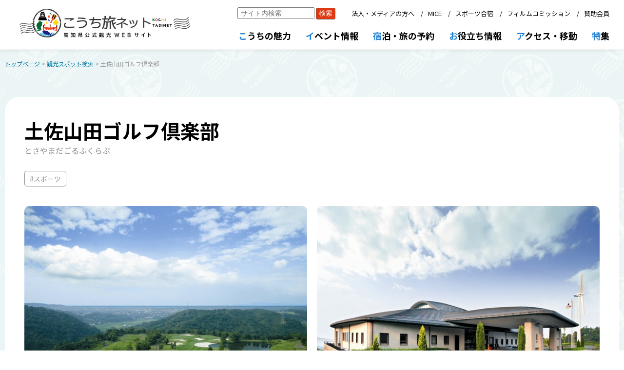

--- FILE ---
content_type: text/html;charset=UTF-8
request_url: https://kochi-tabi.jp/search_spot_activity.html?id=2543
body_size: 37115
content:














<!DOCTYPE html>
<html lang="ja">
    <head>
        <meta charset="UTF-8">
        <title>土佐山田ゴルフ倶楽部 | 観光スポット検索 | 高知県観光情報Webサイト「こうち旅ネット」</title>
        <meta name="viewport" content="width=device-width, initial-scale=1">
        <meta name="Description" content="「土佐山田ゴルフ倶楽部」の詳細情報は、高知県観光情報Webサイト「こうち旅ネット」でご確認ください。高知県中央部に位置し、各種交通アクセスは非常に便利。和風庭園を彷彿させるアウトコース、一方インコースはワシントニアパー..." />
        <script src="js/jquery-3.3.1.min.js"></script>
        <!--<script async src="https://cse.google.com/cse.js?cx=af806b3e77931b8ce"></script>-->
        <script src="js/lightbox.js"></script>
        <script src="js/common.js?1768418203933"></script>
        <script src="js/toastr.min.js"></script>
        <link rel="stylesheet" href="css/toastr.min.css"/>
        <link rel="stylesheet" href="css/common.css?20250523">
        <link rel="stylesheet" href="css/common-sp.css?20240621" media="screen and (max-width: 767px)"/>
        <link rel="stylesheet" href="css/lightbox.css">
        <link rel="stylesheet" href="css/spot-detail.css?20251225">
        <!--<link rel="stylesheet" href="css/spot-detail-sp.css" media="screen and (max-width: 767px)"/>-->
        <link rel="stylesheet" href="css/adm_ck-temp.css">
        <style>
            .yosakoinet-common .main-block .block-title::before{
                content: none;
            }
        </style>
        
        
        
        
        
        
        <link href="/css/leaflet_1-9-4.css" rel="stylesheet" />
        <script src="/js/leaflet_1-9-4.js"></script>
        <link rel="stylesheet" href="/css/leaflet-gesture-handling.min.css" />
<script src="/js/leaflet-gesture-handling.min.js"></script>

   
   
   
   
   
    </head>
    <body class="yosakoinet-common yosakoinet-common__spot">



        <!-- 共通ヘッダーここから -->
        
        <header class="harimayabashi">
            <div class="header__inner">
                <div class="h-logo">
                    <a href="/" class="logo_s"><img src="/images/common/logo_all.png" /></a>
                </div>
                
                <div class="roof-sp">
                    <div></div>
                    <div class="menu-btn">
                        <span></span>
                    </div>
                    <!--<a href="/" class="logo_s"><img src="/images/common/logo_tabi_w_20220401.png" /></a>-->
                </div>
    <!--            <div class="roof-sp-wave">
                    <div class="wave"></div>
                    <div class="wave"></div>
                </div>-->
                <div class="global-nav-wrapper">

                    <ul class="global-nav">
                        <li>

                            <!--<img src="/images/common/navi_menu1r.png" />-->
                            <div class="menu-title_pc"><span>こ</span>うちの魅力</div>
                            <img class="tip-beginner" src="/images/common/tip_beginner.png" />
                            <div class="submenu">
                                <div class="submenu_inner">
                                    <div class="menu-title">こうちの魅力</div>
                                    <a href="https://doppuri.kochi-tabi.jp/" target="_blank">どっぷり高知旅</a>
            
                                    <a href="/map_search.html">現在地からマップで検索</a>
                                    <a href="/search_spot.html" class="header-submenu-event-none" style="pointer-events: none;">スポット検索</a>
                                    <div class="subsubmenu">
                                        <!--<div>カテゴリーで検索</div>-->
                                        <a href="/search_spot_sightseeing.html">観る（観光スポット）</a>
                                        <a href="/search_spot_activity.html">体験・アクティビティ</a>
                                        <!--<a href="/search_spot_history.html">歴史・文化</a>-->
                                        <!--<a href="/gourmet.html">食・グルメ</a>-->
                                        <a href="/search_spot_food.html">食・グルメ</a>
                                        <!--<a href="/search_spot_souvenir.html">お土産</a>-->
                                        <a href="/search_spot_inn.html">宿泊</a>
                                    </div>
                                    <a href="/model_course.html">モデルコース</a>
                                    <!--<a href="/favorite.html">★ お気に入り一覧</a>-->
                                </div>
                            </div>
                        </li>
                        <li>
                            <!--<img src="/images/common/navi_menu2r.png" />-->
                            <div class="menu-title_pc"><span>イ</span>ベント情報</div>
                            <div class="submenu">
                                <div class="submenu_inner">
                                    <div class="menu-title">イベント情報</div>
                                    <!--<a href="https://kochi-experience.jp/" target="_blank">高知県観光キャンペーン<br />リョーマの休日<img src="/images/common/ic_outerlink_w.png" /></a>-->
                                    <a href="/search_event.html">開催予定のイベントを検索</a>
                                    <a href="/search_spot_event.html">伝統行事・年中行事</a>
                                </div>
                            </div>
                        </li>
                        <li>
                            <!--<img src="/images/common/navi_menu3r.png" />-->
                            <div class="menu-title_pc"><span>宿</span>泊・旅の予約</div>
                            <div class="submenu">
                                <div class="submenu_inner">
                                    <div class="menu-title">宿泊・旅の予約</div>
                                    <a href="/search_spot_inn.html">宿泊施設検索</a>
                                    <a href="https://www.mottokochi.com/" target="_blank" class="outer-link">もっとこうち<img src="/images/common/ic_outerlink_w.png" /></a>
                                    <a href="/search_travel.html">旅行会社の商品</a>
                                    <a href="/search_tour.html">旅行会社のサイトで探す</a>
                                </div>
                            </div>
                        </li>
                        <li>
                            <!--<img src="/images/common/navi_menu4r.png" />-->
                             <div class="menu-title_pc"><span>お</span>役立ち情報</div>
                            <div class="submenu">
                                <div class="submenu_inner">
                                    <div class="menu-title">お役立ち情報</div>
                                    <a href="/ryoma-pass/">龍馬パスポート</a>
                                    <a href="/tabihiroba/">こうち旅広場</a>
                                    <a href="/search_spot_infocenter.html">観光案内所</a>
                                    <!--<a href="https://kochi-tokuwari.com/" target="_blank" class="outer-link">トク割キャンペーン<img src="/images/common/ic_outerlink_w.png" /></a>-->
                                    <!--<a href="/kanko-campaign/recovery/">リカバリーキャンペーン</a>-->
                                    <a href="/kanko-campaign/workation/" target="_blank">高知でワーケーション</a>
                                    <a href="https://kochitourism-barrierfree.jp/" target="_blank" class="outer-link">高知のバリアフリー観光<img src="/images/common/ic_outerlink_w.png" /></a>
                                    <a href="/barrierfree_i.html">バリアフリー観光相談窓口</a>
                                    <a href="/pamphlet.html">デジタルパンフレット</a>
                                </div>
                            </div>
                        </li>
                        <li>
                            <!--<img src="/images/common/navi_menu5r.png" />-->
                             <div class="menu-title_pc"><span>ア</span>クセス・移動</div>
                            <div class="submenu">
                                <div class="submenu_inner">
                                    <div class="menu-title">アクセス・移動</div>
                                    <a href="/access/">高知県外からのアクセス</a>
                                    <a href="/access/kennai.html">高知県内の移動</a>
                                    <a href="/my-bus/" target="_blank">MY遊バス</a>
                                    <a href="/taxi/" target="_blank">おもてなしタクシー</a>
                                    <a href="/tokutoku/">トクトクきっぷ</a>
                                    <!--<a href="/kanko-campaign/premium_pass/">高知プレミアム交通Pass</a>-->
                                    <!--<a href="/kanko-campaign/information.html?id=25" target="_blank" class="outer-link">レンタカーキャンペーン<img src="/images/common/ic_outerlink_w.png" /></a>-->
                                    <a href="https://www.pref.kochi.lg.jp/doc/2020111900165/file_contents/file_20257233155320_1.pdf" target="_blank" class="outer-link">高知市中心部駐車場マップ<img src="/images/common/ic_outerlink_w.png" /></a>
                                    <a href="/access/sonaeru.html">公共交通・道路情報</a>
                                </div>
                            </div>
                        </li>
                        <li>
                            <!--<img src="/images/common/navi_menu6r.png" />-->
                            <div class="menu-title_pc"><span>特</span>集</div>
                            <div class="submenu">
                                <div class="submenu_inner">
                                    <div class="menu-title">特集</div>
                                    <!--<a href="/kanko-campaign/">高知県観光キャンペーン<br />リョーマの休日</a>-->
                                    <!--<a href="/makino-expo/">高知県観光博覧会<br />牧野博士の新休日</a>-->
                                    <a href="https://doppuri.kochi-tabi.jp" target="_blank">どっぷり高知旅</a>
                                    <!--
                                    <a href="/ryu-to-sobakasu-no-hime/#fv-point" target="_blank">映画『竜とそばかすの姫』<br />特集ページ</a>
                                    <a target="_blank" href="/rekishi-sanpo/">土佐の歴史さんぽ<img src="/images/common/ic_outerlink_w.png" /></a>
                                    <a target="_blank" href="/aozora-market/">青空市めぐり<img src="/images/common/ic_outerlink_w.png" /></a>
                                    <a target="_blank" href="/sousenkyo/">「高知家の食卓」県民総選挙2016<img src="/images/common/ic_outerlink_w.png" /></a>
                                    <a target="_blank" href="/ei-yama-aruki/">えい山歩記<img src="/images/common/ic_outerlink_w.png" /></a>
                                    <a target="_blank" href="/kochiwoman/">こうち女子旅<img src="/images/common/ic_outerlink_w.png" /></a>
                                    <a href="#">〇〇〇〇〇〇〇〇〇</a>
                                    -->
                                    <a href="/special_pages.html">特集一覧</a>
                                </div>
                            </div>
                        </li>
    <!--                    <li class="gotoCorp">
                            <div class="submenu">
                                <div class="menu-space"></div>
                                <a href="/corp/">法人向けページ</a>
                            </div>
                            <div class="spLogos">
                                <img src="/images/common/logo_kvca.png" />
                            </div>
                        </li>-->
                    </ul>
                    <ul class="sub-nav">
                         
                                <li class="g-search pc-only">
                                    <form class="custom-form" action="/google_search_result.html">
                                        <div class="gcse-search">
                                            <input type="hidden" name="cx" value="f05dace2d9d55bd61" />
                                            <input type="hidden" name="ie" value="UTF-8" />
                                            <input type="search" name="q" placeholder="サイト内検索" autocomplete="off" />
                                            <input type="submit" value="検索" />
                                        </div>
                                    </form>
                                </li>
                                
                        <li><a href="/corp/">法人・メディアの方へ</a></li>
                        <li><a href="/corp/convention/">MICE</a></li>
                        <li><a href="/corp/sports/">スポーツ合宿</a></li>
                        <li><a href="/kochi-fc/" target="_blank">フィルムコミッション</a></li>
                        <li><a href="/corp/support_member/">賛助会員</a></li>
                    </ul>
                    <div class="spLogos sp-only tb-only">
                        <img src="/images/common/logo_kvca.png" />
                    </div>
                </div>

            </div>
        </header>


        <!-- 共通ヘッダーここまで -->






        <main>
            
            <div class="breadcrumb">
                <a href="/">トップページ</a>
                
                    &gt; <a href="/search_spot_activity.html">観光スポット検索</a>
                    
                &gt; 土佐山田ゴルフ倶楽部
            </div>
            <form class="hidden-form">
                <input type="hidden" name="nrecid" value="2543"/>
                <input type="hidden" name="errorMessages" value=""/>
            </form>






            <!-- 詳細情報ここから -->
            <div class="main-block block-spot-detail">
                
                <div class="spot-title__block">                    
                    <div class="spot-title">
                        <h2><strong>土佐山田ゴルフ倶楽部</strong></h2>
                        <div class="spot-title__kana"><p>とさやまだごるふくらぶ</p></div>
                    </div>
                    
                </div>
                <div class="spot-tag">
                    
                                <div>
                                    <p>#スポーツ</p>
                                </div>
                                
                    
                </div>


                <div class="photos ">
                    
                        <div>                            
                            <a class="photo-main" data-title="土佐山田ゴルフ倶楽部" data-lightbox="2543" data-caption="" href="/img/2543_1.jpg">
                                <img src="/img/2543_1.jpg" />
                            </a>
                        </div>
                    
                             
                        <div>
                            <a class="photo-main" data-title="土佐山田ゴルフ倶楽部" data-lightbox="2543" data-caption="" href="/img/2543_2.jpg" href="/img/2543_2.jpg">
                                <img src="/img/2543_2.jpg" />
                            </a>
                        </div>
                            
                        
                    
                </div>

                
                
                    <div class="spot-outline">
                        <div class="catchcopy">なだらかな丘陵地に四季折々の風情を持つ珠玉の18ホールズ</div>
                        <hr />
                        <div class="description">高知県中央部に位置し、各種交通アクセスは非常に便利。和風庭園を彷彿させるアウトコース、一方インコースはワシントニアパーム・カナリー椰子などの亜熱帯樹。趣の異なる全長7117ヤード。</div>
                    </div>
                    

                

                
                
                <div class="spot__content">     
                    <div class="s-content">
                        <div class="sc__title"><p>基本情報</p></div>
                        <div class="sc__list">
                            <ul>
                                <li>
                                    <div><p>名称</p></div>
                                    <div>
                                        <p><strong>土佐山田ゴルフ倶楽部</strong></p>
                                        <p>(とさやまだごるふくらぶ)</p>
                                    </div>
                                </li>
                                
                                <li>
                                    <div><p>料金</p></div>
                                    <div>
                                        <p>【参考価格】休日14,800円　平日11,000円価格は四半期ごとに改定いたします。詳しくはお問合せ下さい。レンタルあり</p>
                                    </div>
                                </li>
                                
                                <li>
                                    <div><p>休日</p></div>
                                    <div>
                                        <p>年中無休</p>
                                    </div>
                                </li>
                                
                                    
                                
                                <li>
                                    <div><p>お問い合わせ</p></div>
                                    <div>
                                        
                                        <p>土佐山田ゴルフ倶楽部
                                        <br />電話：0887-52-3161
                                        
                                        </p>
                                    </div>
                                </li>
                                    
                                <li>
                                        <div><p>備考</p></div>
                                        <div>
                                            
                                                    <p>18ホール（全長7117ヤード　ベントグリーン）
【申込方法】オンライン、電話、FAX</p>
                                                    
                                            
                                        </div>
                                </li>
                                        
                                    
                                    
                                <li class="sc__item">
                                    <div><p>URL</p></div>
                                    <div class="sci__url-block">                                        
                                        
                                            <div class="sc__item--url">
                                                <a target="_blank" href="http://www.pacificgolf.co.jp/tosayamada/index.asp">
                                                    <div><img src="/images/common/ic_sns_hp.png" /></div>
                                                </a>
                                            </div>
                                        
                                        
                                        
                                        
                                    </div>
                                </li>
                                    
                            </ul>
                        </div>
                    </div>
                    <div class="s-content">
                        
                        <div class="sc__title"><p>アクセス</p></div>
                        
                        <div class="sc__list">
                            <ul  >
                                <li>
                                    
                                    <div><p>所在地</p></div>
                                    <div>
                                        <p>〒782-0051 香美市土佐山田町楠目3594-1</p>
                                    </div>
                                </li>
                                
                                <li>                                    
                                    <div><p>駐車場</p></div>
                                    <div>
                                        <div class="park_tab">
                                            <p>あり</p>
                                        </div>
                                        
                                        <p>無料</p>
                                        
                                        
                                    </div>
                                </li>
                                    

                                
                                <li>
                                    
                                    <div><p>交通アクセス</p></div>
                                    <div>
                                        <p>
                                        高知自動車道・南国ICから車で約15分<br />
                                            
                                        </p>
                                      
                                    </div>
                                </li>
                                    

                            </ul>
                            
                            </div>
                            

                                    <div class="block-parallel">
                                        <div id="mapid"></div>
                                        <div class="disp-anl">
                                            <a href="https://www.google.com/maps/search/?api=1&query=33.625675,133.69269&zoom=18" target="_blank"><p>Googleマップで表示</p></a>
                                           
                                        </div>

                                        <script>
                                            var map = L.map('mapid', {
                                               center: [33.625675, 133.69269],
                                               zoom: 16,
                                               gestureHandling: true 
                                             }); 
//                                             map.scrollWheelZoom.enable(); 

                                           // OpenStreetMap から地図画像を読み込む

                                            var tileLayer = L.tileLayer('https://{s}.tile.openstreetmap.org/{z}/{x}/{y}.png',{
                                                   attribution: '© <a href="http://osm.org/copyright">OpenStreetMap</a> contributors, <a href="http://creativecommons.org/licenses/by-sa/2.0/">CC-BY-SA</a>',
                                                   maxZoom: 19
                                                });
                                           tileLayer.addTo(map);

                                           var blue2Icon = L.icon({
                                                iconUrl: '/js/images/marker-icon-b2.png',
                                                iconRetinaUrl: '/js/images/marker-icon-b2.png',
                                              shadowUrl: '/js/images/marker-shadow.png',
                                                iconAnchor:   [11, 0],
                                                 shadowAnchor: [11, 4],  
                                            });

                                           // マーカー画像の場所を指定する
                                           L.marker([33.625675, 133.69269], {icon:blue2Icon}).bindPopup('<a href="https://www.google.com/maps/search/?api=1&query=33.625675,133.69269" target="_blank">土佐山田ゴルフ倶楽部</a>', {autoClose:false})
                                       .addTo(map)
                                       .openPopup();
                                        </script>
                                    </div>
                                    
                            
                                <div class="g-map-link">
                                    <a href="https://www.google.com/maps/search/?api=1&query=33.625675,133.69269" target="_blank">
                                        <div class="g-map-link__block">                                    
                                            <div class="g-map-link--icon">
                                               <img src="/images/google-maps_icon.png?20250630"/> 
                                            </div>
                                            <p>Google Maps</p>
                                        </div>
                                    </a>
                                </div>
                            
                        </div>
                        
                    </div>
                   
                
                    
                    
                    
                    
                    
                    
                
                
                
                
                
               
                <!-- LINE -->
                <div class="line-block">
                    
                    <div class="line-it-button" data-lang="ja" data-type="share-a" data-env="PROD" data-url="https://developers.line.biz/ja/docs/line-social-plugins/install-guide/using-line-share-buttons/#http-request" data-color="default" data-size="large" data-count="false" data-ver="3" style="display: none;"></div>
                    <script src="https://www.line-website.com/social-plugins/js/thirdparty/loader.min.js" async="async" defer="defer"></script>
                    <script>
                    $('.line-it-button').attr('data-url', window.location.href);

                    </script>

                        
                       
                </div>
                <!-- LINE ここまで -->
                
                
                
                    <div class="modified-date">更新日 2016年04月18日</div>
                    
                
                <!-- 詳細情報ここまで -->
            </div>
            <!-- 近隣 -->
            <div class="visinity">
                <div class="visinity__title"><p>近隣の観光スポット</p></div>
                <ul class="visinity__list">
                    
                            <li class="visinity__item">
                                <a href="/search_spot_activity.html?id=1370">
                                    <div class="vi">
                                        <div class="vi__image">
                                            <img src="/img/1370_1.jpg" alt="道の駅　美良布（韮生の里）" />                                            
                                        </div>
                                        
                                        <div class="vi__text-block">                                          
                                            <div class="vi__title"><p>道の駅　美良布（韮生の里）</p></div>                                            
                                           <div class="vi__description"><p>「美良布地区集落活動センター」と、地元野菜などが購入でき、食事もできる「韮生の里美良布直販店」があります。
周辺にはアンパンマンミュージアムのほか、アンパンマン遊具のある広場や、スポーツ施設「健康セ ...</P></div>
                                        </div>                                        
                                    </div>
                                </a>
                            </li>
                        
                            <li class="visinity__item">
                                <a href="/search_spot_activity.html?id=2543">
                                    <div class="vi">
                                        <div class="vi__image">
                                            <img src="/img/2543_1.jpg" alt="土佐山田ゴルフ倶楽部" />                                            
                                        </div>
                                        
                                        <div class="vi__text-block">                                          
                                            <div class="vi__title"><p>土佐山田ゴルフ倶楽部</p></div>                                            
                                           <div class="vi__description"><p>高知県中央部に位置し、各種交通アクセスは非常に便利。和風庭園を彷彿させるアウトコース、一方インコースはワシントニアパーム・カナリー椰子などの亜熱帯樹。趣の異なる全長7117ヤード。</P></div>
                                        </div>                                        
                                    </div>
                                </a>
                            </li>
                        
                            <li class="visinity__item">
                                <a href="/search_spot_activity.html?id=1353">
                                    <div class="vi">
                                        <div class="vi__image">
                                            <img src="/img/1353.jpg" alt="無料レンタサイクル(香美市土佐山田町)" />                                            
                                        </div>
                                        
                                        <div class="vi__text-block">                                          
                                            <div class="vi__title"><p>無料レンタサイクル(香美市土佐山田町)</p></div>                                            
                                           <div class="vi__description"><p>ＪＲ土佐山田駅を降りてすぐの観光案内所、香美市いんふぉめーしょんではレンタサイクルを無料で貸し出している。香美市の町を気軽に自転車で走ってみませんか？</P></div>
                                        </div>                                        
                                    </div>
                                </a>
                            </li>
                        
                            <li class="visinity__item">
                                <a href="/search_spot_activity.html?id=923">
                                    <div class="vi">
                                        <div class="vi__image">
                                            <img src="/img/spot_923/1400_1755134232845.jpg" alt="八王子宮" />                                            
                                        </div>
                                        
                                        <div class="vi__text-block">                                          
                                            <div class="vi__title"><p>八王子宮</p></div>                                            
                                           <div class="vi__description"><p>室町時代、近江国から山田氏の家臣、野口総左衛門が勧請したと伝えられ、野中兼山が中井川を掘る際に、現在の北本町に移築しました。
閑静な環境の中に静穏な佇まいを見せる境内、そして隣の八王子公園は、鏡野公 ...</P></div>
                                        </div>                                        
                                    </div>
                                </a>
                            </li>
                        
                    
                </ul>
            </div>
            <!-- 近隣ここまで -->






        </main>




        <!-- 共通フッターここから -->
        
        <footer>
            <div class="roof">
                <ul>
                    <li>
                        <a href="/corp/kvca/outline.html">法人情報</a>
                        <a href="/contact.html">お問い合わせ</a>
                        <a href="/link.html">リンク集</a>
                        <a href="/policy.html">このサイトについて</a>
                    </li>
                </ul>
            </div>
            <div class="footer-main">
                <ul>
                    <li class="tosaterrace">
                        <div>観光情報のご案内、パンフレットのご請求</div>
                        <img src="/images/common/logo_tosaterrace.png" />
                        <div>〒780-0056　高知県高知市北本町2-10-17</div>
                        <div class="buttons">
                            <a href="tel:088-879-6400"><img src="/images/common/btn_phone_to_tosaterrace.png" /></a>
                            <a href="/contact_tosaterrace.html"><img src="/images/common/btn_mail_to_tosaterrace.png" /></a>
                        </div>
                        <div>営業時間：8:30〜18:00（年中無休）</div>
                    </li>
                    <li class="association">
                        <div>「こうち旅ネット」、当協会に関するお問い合わせ</div>
                        <img src="/images/common/logo_kvca.png" />
                        <div>
                                〒780-0056　高知県高知市北本町2-10-10
                        </div>
                        <div class="buttons">
                            <a href="tel:088-823-1434"><img src="/images/common/btn_phone_to_kvca.png" /></a>
                            <a href="tel:088-873-6181" style="pointer-events:none;"><img src="/images/common/btn_fax_to_kvca.png" /></a>
                        </div>
                        <div>営業時間：8:30〜17:15 （土・日・祝日・年末年始は除く）</div>
                    </li>
                </ul>
                <div class="copyright">
                    このホームページに掲載している写真、情報などの無断転載を禁じます。<br />
                    Copyright &copy; 2005-2022 Kochi Visitors & Convention Association All rights reserved. Japan.
                </div>
            </div>
        </footer>
        <!-- Global site tag (gtag.js) - Google Analytics -->
        <!--全体用-->
        <script async src="https://www.googletagmanager.com/gtag/js?id=G-XRX4F2QP1B"></script>
        <script async src="https://www.googletagmanager.com/gtag/js?id=UA-33749396-1"></script>
        <script>
          window.dataLayer = window.dataLayer || [];
          function gtag(){dataLayer.push(arguments);}
          gtag('js', new Date());

          gtag('config', 'G-XRX4F2QP1B');
          gtag('config', 'UA-33749396-1');
        </script>
        <!--<script defer src='https://tag-plus-bucket-for-distribution.s3.ap-northeast-1.amazonaws.com/service/OKNAeddXj7PsYZeN.js'></script>-->

        <!--MicrosoftClarityタグ-->
        <script type="text/javascript">
            (function(c,l,a,r,i,t,y){
                c[a]=c[a]||function(){(c[a].q=c[a].q||[]).push(arguments)};
                t=l.createElement(r);t.async=1;t.src="https://www.clarity.ms/tag/"+i;
                y=l.getElementsByTagName(r)[0];y.parentNode.insertBefore(t,y);
            })(window, document, "clarity", "script", "p3ti7hnqua");
        </script>

        <!-- 共通フッターここまで -->
    </body>
</html>

